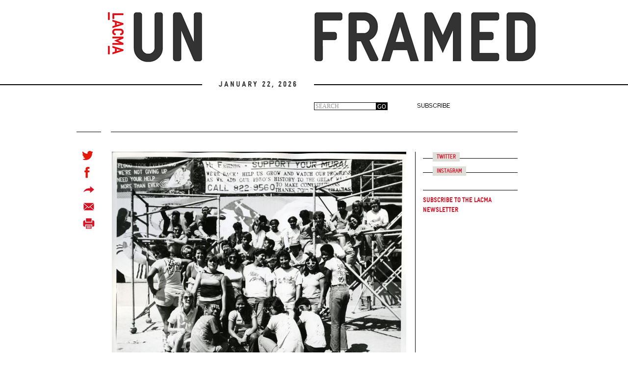

--- FILE ---
content_type: text/html; charset=utf-8
request_url: https://unframed.lacma.org/2024/03/03/week-lacma
body_size: 19520
content:
<!DOCTYPE html>
<html lang="en" dir="ltr" prefix="content: http://purl.org/rss/1.0/modules/content/ dc: http://purl.org/dc/terms/ foaf: http://xmlns.com/foaf/0.1/ rdfs: http://www.w3.org/2000/01/rdf-schema# sioc: http://rdfs.org/sioc/ns# sioct: http://rdfs.org/sioc/types# skos: http://www.w3.org/2004/02/skos/core# xsd: http://www.w3.org/2001/XMLSchema#">
<head>
  <link rel="profile" href="http://www.w3.org/1999/xhtml/vocab" />
  <meta name="viewport" content="width=device-width, initial-scale=1.0">
  <meta http-equiv="Content-Type" content="text/html; charset=utf-8" /><script type="text/javascript">(window.NREUM||(NREUM={})).init={ajax:{deny_list:["bam.nr-data.net"]},feature_flags:["soft_nav"]};(window.NREUM||(NREUM={})).loader_config={licenseKey:"NRJS-74670aeb5861db096ad",applicationID:"1560275906",browserID:"1589025811"};;/*! For license information please see nr-loader-rum-1.308.0.min.js.LICENSE.txt */
(()=>{var e,t,r={163:(e,t,r)=>{"use strict";r.d(t,{j:()=>E});var n=r(384),i=r(1741);var a=r(2555);r(860).K7.genericEvents;const s="experimental.resources",o="register",c=e=>{if(!e||"string"!=typeof e)return!1;try{document.createDocumentFragment().querySelector(e)}catch{return!1}return!0};var d=r(2614),u=r(944),l=r(8122);const f="[data-nr-mask]",g=e=>(0,l.a)(e,(()=>{const e={feature_flags:[],experimental:{allow_registered_children:!1,resources:!1},mask_selector:"*",block_selector:"[data-nr-block]",mask_input_options:{color:!1,date:!1,"datetime-local":!1,email:!1,month:!1,number:!1,range:!1,search:!1,tel:!1,text:!1,time:!1,url:!1,week:!1,textarea:!1,select:!1,password:!0}};return{ajax:{deny_list:void 0,block_internal:!0,enabled:!0,autoStart:!0},api:{get allow_registered_children(){return e.feature_flags.includes(o)||e.experimental.allow_registered_children},set allow_registered_children(t){e.experimental.allow_registered_children=t},duplicate_registered_data:!1},browser_consent_mode:{enabled:!1},distributed_tracing:{enabled:void 0,exclude_newrelic_header:void 0,cors_use_newrelic_header:void 0,cors_use_tracecontext_headers:void 0,allowed_origins:void 0},get feature_flags(){return e.feature_flags},set feature_flags(t){e.feature_flags=t},generic_events:{enabled:!0,autoStart:!0},harvest:{interval:30},jserrors:{enabled:!0,autoStart:!0},logging:{enabled:!0,autoStart:!0},metrics:{enabled:!0,autoStart:!0},obfuscate:void 0,page_action:{enabled:!0},page_view_event:{enabled:!0,autoStart:!0},page_view_timing:{enabled:!0,autoStart:!0},performance:{capture_marks:!1,capture_measures:!1,capture_detail:!0,resources:{get enabled(){return e.feature_flags.includes(s)||e.experimental.resources},set enabled(t){e.experimental.resources=t},asset_types:[],first_party_domains:[],ignore_newrelic:!0}},privacy:{cookies_enabled:!0},proxy:{assets:void 0,beacon:void 0},session:{expiresMs:d.wk,inactiveMs:d.BB},session_replay:{autoStart:!0,enabled:!1,preload:!1,sampling_rate:10,error_sampling_rate:100,collect_fonts:!1,inline_images:!1,fix_stylesheets:!0,mask_all_inputs:!0,get mask_text_selector(){return e.mask_selector},set mask_text_selector(t){c(t)?e.mask_selector="".concat(t,",").concat(f):""===t||null===t?e.mask_selector=f:(0,u.R)(5,t)},get block_class(){return"nr-block"},get ignore_class(){return"nr-ignore"},get mask_text_class(){return"nr-mask"},get block_selector(){return e.block_selector},set block_selector(t){c(t)?e.block_selector+=",".concat(t):""!==t&&(0,u.R)(6,t)},get mask_input_options(){return e.mask_input_options},set mask_input_options(t){t&&"object"==typeof t?e.mask_input_options={...t,password:!0}:(0,u.R)(7,t)}},session_trace:{enabled:!0,autoStart:!0},soft_navigations:{enabled:!0,autoStart:!0},spa:{enabled:!0,autoStart:!0},ssl:void 0,user_actions:{enabled:!0,elementAttributes:["id","className","tagName","type"]}}})());var p=r(6154),m=r(9324);let h=0;const v={buildEnv:m.F3,distMethod:m.Xs,version:m.xv,originTime:p.WN},b={consented:!1},y={appMetadata:{},get consented(){return this.session?.state?.consent||b.consented},set consented(e){b.consented=e},customTransaction:void 0,denyList:void 0,disabled:!1,harvester:void 0,isolatedBacklog:!1,isRecording:!1,loaderType:void 0,maxBytes:3e4,obfuscator:void 0,onerror:void 0,ptid:void 0,releaseIds:{},session:void 0,timeKeeper:void 0,registeredEntities:[],jsAttributesMetadata:{bytes:0},get harvestCount(){return++h}},_=e=>{const t=(0,l.a)(e,y),r=Object.keys(v).reduce((e,t)=>(e[t]={value:v[t],writable:!1,configurable:!0,enumerable:!0},e),{});return Object.defineProperties(t,r)};var w=r(5701);const x=e=>{const t=e.startsWith("http");e+="/",r.p=t?e:"https://"+e};var R=r(7836),k=r(3241);const A={accountID:void 0,trustKey:void 0,agentID:void 0,licenseKey:void 0,applicationID:void 0,xpid:void 0},S=e=>(0,l.a)(e,A),T=new Set;function E(e,t={},r,s){let{init:o,info:c,loader_config:d,runtime:u={},exposed:l=!0}=t;if(!c){const e=(0,n.pV)();o=e.init,c=e.info,d=e.loader_config}e.init=g(o||{}),e.loader_config=S(d||{}),c.jsAttributes??={},p.bv&&(c.jsAttributes.isWorker=!0),e.info=(0,a.D)(c);const f=e.init,m=[c.beacon,c.errorBeacon];T.has(e.agentIdentifier)||(f.proxy.assets&&(x(f.proxy.assets),m.push(f.proxy.assets)),f.proxy.beacon&&m.push(f.proxy.beacon),e.beacons=[...m],function(e){const t=(0,n.pV)();Object.getOwnPropertyNames(i.W.prototype).forEach(r=>{const n=i.W.prototype[r];if("function"!=typeof n||"constructor"===n)return;let a=t[r];e[r]&&!1!==e.exposed&&"micro-agent"!==e.runtime?.loaderType&&(t[r]=(...t)=>{const n=e[r](...t);return a?a(...t):n})})}(e),(0,n.US)("activatedFeatures",w.B)),u.denyList=[...f.ajax.deny_list||[],...f.ajax.block_internal?m:[]],u.ptid=e.agentIdentifier,u.loaderType=r,e.runtime=_(u),T.has(e.agentIdentifier)||(e.ee=R.ee.get(e.agentIdentifier),e.exposed=l,(0,k.W)({agentIdentifier:e.agentIdentifier,drained:!!w.B?.[e.agentIdentifier],type:"lifecycle",name:"initialize",feature:void 0,data:e.config})),T.add(e.agentIdentifier)}},384:(e,t,r)=>{"use strict";r.d(t,{NT:()=>s,US:()=>u,Zm:()=>o,bQ:()=>d,dV:()=>c,pV:()=>l});var n=r(6154),i=r(1863),a=r(1910);const s={beacon:"bam.nr-data.net",errorBeacon:"bam.nr-data.net"};function o(){return n.gm.NREUM||(n.gm.NREUM={}),void 0===n.gm.newrelic&&(n.gm.newrelic=n.gm.NREUM),n.gm.NREUM}function c(){let e=o();return e.o||(e.o={ST:n.gm.setTimeout,SI:n.gm.setImmediate||n.gm.setInterval,CT:n.gm.clearTimeout,XHR:n.gm.XMLHttpRequest,REQ:n.gm.Request,EV:n.gm.Event,PR:n.gm.Promise,MO:n.gm.MutationObserver,FETCH:n.gm.fetch,WS:n.gm.WebSocket},(0,a.i)(...Object.values(e.o))),e}function d(e,t){let r=o();r.initializedAgents??={},t.initializedAt={ms:(0,i.t)(),date:new Date},r.initializedAgents[e]=t}function u(e,t){o()[e]=t}function l(){return function(){let e=o();const t=e.info||{};e.info={beacon:s.beacon,errorBeacon:s.errorBeacon,...t}}(),function(){let e=o();const t=e.init||{};e.init={...t}}(),c(),function(){let e=o();const t=e.loader_config||{};e.loader_config={...t}}(),o()}},782:(e,t,r)=>{"use strict";r.d(t,{T:()=>n});const n=r(860).K7.pageViewTiming},860:(e,t,r)=>{"use strict";r.d(t,{$J:()=>u,K7:()=>c,P3:()=>d,XX:()=>i,Yy:()=>o,df:()=>a,qY:()=>n,v4:()=>s});const n="events",i="jserrors",a="browser/blobs",s="rum",o="browser/logs",c={ajax:"ajax",genericEvents:"generic_events",jserrors:i,logging:"logging",metrics:"metrics",pageAction:"page_action",pageViewEvent:"page_view_event",pageViewTiming:"page_view_timing",sessionReplay:"session_replay",sessionTrace:"session_trace",softNav:"soft_navigations",spa:"spa"},d={[c.pageViewEvent]:1,[c.pageViewTiming]:2,[c.metrics]:3,[c.jserrors]:4,[c.spa]:5,[c.ajax]:6,[c.sessionTrace]:7,[c.softNav]:8,[c.sessionReplay]:9,[c.logging]:10,[c.genericEvents]:11},u={[c.pageViewEvent]:s,[c.pageViewTiming]:n,[c.ajax]:n,[c.spa]:n,[c.softNav]:n,[c.metrics]:i,[c.jserrors]:i,[c.sessionTrace]:a,[c.sessionReplay]:a,[c.logging]:o,[c.genericEvents]:"ins"}},944:(e,t,r)=>{"use strict";r.d(t,{R:()=>i});var n=r(3241);function i(e,t){"function"==typeof console.debug&&(console.debug("New Relic Warning: https://github.com/newrelic/newrelic-browser-agent/blob/main/docs/warning-codes.md#".concat(e),t),(0,n.W)({agentIdentifier:null,drained:null,type:"data",name:"warn",feature:"warn",data:{code:e,secondary:t}}))}},1687:(e,t,r)=>{"use strict";r.d(t,{Ak:()=>d,Ze:()=>f,x3:()=>u});var n=r(3241),i=r(7836),a=r(3606),s=r(860),o=r(2646);const c={};function d(e,t){const r={staged:!1,priority:s.P3[t]||0};l(e),c[e].get(t)||c[e].set(t,r)}function u(e,t){e&&c[e]&&(c[e].get(t)&&c[e].delete(t),p(e,t,!1),c[e].size&&g(e))}function l(e){if(!e)throw new Error("agentIdentifier required");c[e]||(c[e]=new Map)}function f(e="",t="feature",r=!1){if(l(e),!e||!c[e].get(t)||r)return p(e,t);c[e].get(t).staged=!0,g(e)}function g(e){const t=Array.from(c[e]);t.every(([e,t])=>t.staged)&&(t.sort((e,t)=>e[1].priority-t[1].priority),t.forEach(([t])=>{c[e].delete(t),p(e,t)}))}function p(e,t,r=!0){const s=e?i.ee.get(e):i.ee,c=a.i.handlers;if(!s.aborted&&s.backlog&&c){if((0,n.W)({agentIdentifier:e,type:"lifecycle",name:"drain",feature:t}),r){const e=s.backlog[t],r=c[t];if(r){for(let t=0;e&&t<e.length;++t)m(e[t],r);Object.entries(r).forEach(([e,t])=>{Object.values(t||{}).forEach(t=>{t[0]?.on&&t[0]?.context()instanceof o.y&&t[0].on(e,t[1])})})}}s.isolatedBacklog||delete c[t],s.backlog[t]=null,s.emit("drain-"+t,[])}}function m(e,t){var r=e[1];Object.values(t[r]||{}).forEach(t=>{var r=e[0];if(t[0]===r){var n=t[1],i=e[3],a=e[2];n.apply(i,a)}})}},1738:(e,t,r)=>{"use strict";r.d(t,{U:()=>g,Y:()=>f});var n=r(3241),i=r(9908),a=r(1863),s=r(944),o=r(5701),c=r(3969),d=r(8362),u=r(860),l=r(4261);function f(e,t,r,a){const f=a||r;!f||f[e]&&f[e]!==d.d.prototype[e]||(f[e]=function(){(0,i.p)(c.xV,["API/"+e+"/called"],void 0,u.K7.metrics,r.ee),(0,n.W)({agentIdentifier:r.agentIdentifier,drained:!!o.B?.[r.agentIdentifier],type:"data",name:"api",feature:l.Pl+e,data:{}});try{return t.apply(this,arguments)}catch(e){(0,s.R)(23,e)}})}function g(e,t,r,n,s){const o=e.info;null===r?delete o.jsAttributes[t]:o.jsAttributes[t]=r,(s||null===r)&&(0,i.p)(l.Pl+n,[(0,a.t)(),t,r],void 0,"session",e.ee)}},1741:(e,t,r)=>{"use strict";r.d(t,{W:()=>a});var n=r(944),i=r(4261);class a{#e(e,...t){if(this[e]!==a.prototype[e])return this[e](...t);(0,n.R)(35,e)}addPageAction(e,t){return this.#e(i.hG,e,t)}register(e){return this.#e(i.eY,e)}recordCustomEvent(e,t){return this.#e(i.fF,e,t)}setPageViewName(e,t){return this.#e(i.Fw,e,t)}setCustomAttribute(e,t,r){return this.#e(i.cD,e,t,r)}noticeError(e,t){return this.#e(i.o5,e,t)}setUserId(e,t=!1){return this.#e(i.Dl,e,t)}setApplicationVersion(e){return this.#e(i.nb,e)}setErrorHandler(e){return this.#e(i.bt,e)}addRelease(e,t){return this.#e(i.k6,e,t)}log(e,t){return this.#e(i.$9,e,t)}start(){return this.#e(i.d3)}finished(e){return this.#e(i.BL,e)}recordReplay(){return this.#e(i.CH)}pauseReplay(){return this.#e(i.Tb)}addToTrace(e){return this.#e(i.U2,e)}setCurrentRouteName(e){return this.#e(i.PA,e)}interaction(e){return this.#e(i.dT,e)}wrapLogger(e,t,r){return this.#e(i.Wb,e,t,r)}measure(e,t){return this.#e(i.V1,e,t)}consent(e){return this.#e(i.Pv,e)}}},1863:(e,t,r)=>{"use strict";function n(){return Math.floor(performance.now())}r.d(t,{t:()=>n})},1910:(e,t,r)=>{"use strict";r.d(t,{i:()=>a});var n=r(944);const i=new Map;function a(...e){return e.every(e=>{if(i.has(e))return i.get(e);const t="function"==typeof e?e.toString():"",r=t.includes("[native code]"),a=t.includes("nrWrapper");return r||a||(0,n.R)(64,e?.name||t),i.set(e,r),r})}},2555:(e,t,r)=>{"use strict";r.d(t,{D:()=>o,f:()=>s});var n=r(384),i=r(8122);const a={beacon:n.NT.beacon,errorBeacon:n.NT.errorBeacon,licenseKey:void 0,applicationID:void 0,sa:void 0,queueTime:void 0,applicationTime:void 0,ttGuid:void 0,user:void 0,account:void 0,product:void 0,extra:void 0,jsAttributes:{},userAttributes:void 0,atts:void 0,transactionName:void 0,tNamePlain:void 0};function s(e){try{return!!e.licenseKey&&!!e.errorBeacon&&!!e.applicationID}catch(e){return!1}}const o=e=>(0,i.a)(e,a)},2614:(e,t,r)=>{"use strict";r.d(t,{BB:()=>s,H3:()=>n,g:()=>d,iL:()=>c,tS:()=>o,uh:()=>i,wk:()=>a});const n="NRBA",i="SESSION",a=144e5,s=18e5,o={STARTED:"session-started",PAUSE:"session-pause",RESET:"session-reset",RESUME:"session-resume",UPDATE:"session-update"},c={SAME_TAB:"same-tab",CROSS_TAB:"cross-tab"},d={OFF:0,FULL:1,ERROR:2}},2646:(e,t,r)=>{"use strict";r.d(t,{y:()=>n});class n{constructor(e){this.contextId=e}}},2843:(e,t,r)=>{"use strict";r.d(t,{G:()=>a,u:()=>i});var n=r(3878);function i(e,t=!1,r,i){(0,n.DD)("visibilitychange",function(){if(t)return void("hidden"===document.visibilityState&&e());e(document.visibilityState)},r,i)}function a(e,t,r){(0,n.sp)("pagehide",e,t,r)}},3241:(e,t,r)=>{"use strict";r.d(t,{W:()=>a});var n=r(6154);const i="newrelic";function a(e={}){try{n.gm.dispatchEvent(new CustomEvent(i,{detail:e}))}catch(e){}}},3606:(e,t,r)=>{"use strict";r.d(t,{i:()=>a});var n=r(9908);a.on=s;var i=a.handlers={};function a(e,t,r,a){s(a||n.d,i,e,t,r)}function s(e,t,r,i,a){a||(a="feature"),e||(e=n.d);var s=t[a]=t[a]||{};(s[r]=s[r]||[]).push([e,i])}},3878:(e,t,r)=>{"use strict";function n(e,t){return{capture:e,passive:!1,signal:t}}function i(e,t,r=!1,i){window.addEventListener(e,t,n(r,i))}function a(e,t,r=!1,i){document.addEventListener(e,t,n(r,i))}r.d(t,{DD:()=>a,jT:()=>n,sp:()=>i})},3969:(e,t,r)=>{"use strict";r.d(t,{TZ:()=>n,XG:()=>o,rs:()=>i,xV:()=>s,z_:()=>a});const n=r(860).K7.metrics,i="sm",a="cm",s="storeSupportabilityMetrics",o="storeEventMetrics"},4234:(e,t,r)=>{"use strict";r.d(t,{W:()=>a});var n=r(7836),i=r(1687);class a{constructor(e,t){this.agentIdentifier=e,this.ee=n.ee.get(e),this.featureName=t,this.blocked=!1}deregisterDrain(){(0,i.x3)(this.agentIdentifier,this.featureName)}}},4261:(e,t,r)=>{"use strict";r.d(t,{$9:()=>d,BL:()=>o,CH:()=>g,Dl:()=>_,Fw:()=>y,PA:()=>h,Pl:()=>n,Pv:()=>k,Tb:()=>l,U2:()=>a,V1:()=>R,Wb:()=>x,bt:()=>b,cD:()=>v,d3:()=>w,dT:()=>c,eY:()=>p,fF:()=>f,hG:()=>i,k6:()=>s,nb:()=>m,o5:()=>u});const n="api-",i="addPageAction",a="addToTrace",s="addRelease",o="finished",c="interaction",d="log",u="noticeError",l="pauseReplay",f="recordCustomEvent",g="recordReplay",p="register",m="setApplicationVersion",h="setCurrentRouteName",v="setCustomAttribute",b="setErrorHandler",y="setPageViewName",_="setUserId",w="start",x="wrapLogger",R="measure",k="consent"},5289:(e,t,r)=>{"use strict";r.d(t,{GG:()=>s,Qr:()=>c,sB:()=>o});var n=r(3878),i=r(6389);function a(){return"undefined"==typeof document||"complete"===document.readyState}function s(e,t){if(a())return e();const r=(0,i.J)(e),s=setInterval(()=>{a()&&(clearInterval(s),r())},500);(0,n.sp)("load",r,t)}function o(e){if(a())return e();(0,n.DD)("DOMContentLoaded",e)}function c(e){if(a())return e();(0,n.sp)("popstate",e)}},5607:(e,t,r)=>{"use strict";r.d(t,{W:()=>n});const n=(0,r(9566).bz)()},5701:(e,t,r)=>{"use strict";r.d(t,{B:()=>a,t:()=>s});var n=r(3241);const i=new Set,a={};function s(e,t){const r=t.agentIdentifier;a[r]??={},e&&"object"==typeof e&&(i.has(r)||(t.ee.emit("rumresp",[e]),a[r]=e,i.add(r),(0,n.W)({agentIdentifier:r,loaded:!0,drained:!0,type:"lifecycle",name:"load",feature:void 0,data:e})))}},6154:(e,t,r)=>{"use strict";r.d(t,{OF:()=>c,RI:()=>i,WN:()=>u,bv:()=>a,eN:()=>l,gm:()=>s,mw:()=>o,sb:()=>d});var n=r(1863);const i="undefined"!=typeof window&&!!window.document,a="undefined"!=typeof WorkerGlobalScope&&("undefined"!=typeof self&&self instanceof WorkerGlobalScope&&self.navigator instanceof WorkerNavigator||"undefined"!=typeof globalThis&&globalThis instanceof WorkerGlobalScope&&globalThis.navigator instanceof WorkerNavigator),s=i?window:"undefined"!=typeof WorkerGlobalScope&&("undefined"!=typeof self&&self instanceof WorkerGlobalScope&&self||"undefined"!=typeof globalThis&&globalThis instanceof WorkerGlobalScope&&globalThis),o=Boolean("hidden"===s?.document?.visibilityState),c=/iPad|iPhone|iPod/.test(s.navigator?.userAgent),d=c&&"undefined"==typeof SharedWorker,u=((()=>{const e=s.navigator?.userAgent?.match(/Firefox[/\s](\d+\.\d+)/);Array.isArray(e)&&e.length>=2&&e[1]})(),Date.now()-(0,n.t)()),l=()=>"undefined"!=typeof PerformanceNavigationTiming&&s?.performance?.getEntriesByType("navigation")?.[0]?.responseStart},6389:(e,t,r)=>{"use strict";function n(e,t=500,r={}){const n=r?.leading||!1;let i;return(...r)=>{n&&void 0===i&&(e.apply(this,r),i=setTimeout(()=>{i=clearTimeout(i)},t)),n||(clearTimeout(i),i=setTimeout(()=>{e.apply(this,r)},t))}}function i(e){let t=!1;return(...r)=>{t||(t=!0,e.apply(this,r))}}r.d(t,{J:()=>i,s:()=>n})},6630:(e,t,r)=>{"use strict";r.d(t,{T:()=>n});const n=r(860).K7.pageViewEvent},7699:(e,t,r)=>{"use strict";r.d(t,{It:()=>a,KC:()=>o,No:()=>i,qh:()=>s});var n=r(860);const i=16e3,a=1e6,s="SESSION_ERROR",o={[n.K7.logging]:!0,[n.K7.genericEvents]:!1,[n.K7.jserrors]:!1,[n.K7.ajax]:!1}},7836:(e,t,r)=>{"use strict";r.d(t,{P:()=>o,ee:()=>c});var n=r(384),i=r(8990),a=r(2646),s=r(5607);const o="nr@context:".concat(s.W),c=function e(t,r){var n={},s={},u={},l=!1;try{l=16===r.length&&d.initializedAgents?.[r]?.runtime.isolatedBacklog}catch(e){}var f={on:p,addEventListener:p,removeEventListener:function(e,t){var r=n[e];if(!r)return;for(var i=0;i<r.length;i++)r[i]===t&&r.splice(i,1)},emit:function(e,r,n,i,a){!1!==a&&(a=!0);if(c.aborted&&!i)return;t&&a&&t.emit(e,r,n);var o=g(n);m(e).forEach(e=>{e.apply(o,r)});var d=v()[s[e]];d&&d.push([f,e,r,o]);return o},get:h,listeners:m,context:g,buffer:function(e,t){const r=v();if(t=t||"feature",f.aborted)return;Object.entries(e||{}).forEach(([e,n])=>{s[n]=t,t in r||(r[t]=[])})},abort:function(){f._aborted=!0,Object.keys(f.backlog).forEach(e=>{delete f.backlog[e]})},isBuffering:function(e){return!!v()[s[e]]},debugId:r,backlog:l?{}:t&&"object"==typeof t.backlog?t.backlog:{},isolatedBacklog:l};return Object.defineProperty(f,"aborted",{get:()=>{let e=f._aborted||!1;return e||(t&&(e=t.aborted),e)}}),f;function g(e){return e&&e instanceof a.y?e:e?(0,i.I)(e,o,()=>new a.y(o)):new a.y(o)}function p(e,t){n[e]=m(e).concat(t)}function m(e){return n[e]||[]}function h(t){return u[t]=u[t]||e(f,t)}function v(){return f.backlog}}(void 0,"globalEE"),d=(0,n.Zm)();d.ee||(d.ee=c)},8122:(e,t,r)=>{"use strict";r.d(t,{a:()=>i});var n=r(944);function i(e,t){try{if(!e||"object"!=typeof e)return(0,n.R)(3);if(!t||"object"!=typeof t)return(0,n.R)(4);const r=Object.create(Object.getPrototypeOf(t),Object.getOwnPropertyDescriptors(t)),a=0===Object.keys(r).length?e:r;for(let s in a)if(void 0!==e[s])try{if(null===e[s]){r[s]=null;continue}Array.isArray(e[s])&&Array.isArray(t[s])?r[s]=Array.from(new Set([...e[s],...t[s]])):"object"==typeof e[s]&&"object"==typeof t[s]?r[s]=i(e[s],t[s]):r[s]=e[s]}catch(e){r[s]||(0,n.R)(1,e)}return r}catch(e){(0,n.R)(2,e)}}},8362:(e,t,r)=>{"use strict";r.d(t,{d:()=>a});var n=r(9566),i=r(1741);class a extends i.W{agentIdentifier=(0,n.LA)(16)}},8374:(e,t,r)=>{r.nc=(()=>{try{return document?.currentScript?.nonce}catch(e){}return""})()},8990:(e,t,r)=>{"use strict";r.d(t,{I:()=>i});var n=Object.prototype.hasOwnProperty;function i(e,t,r){if(n.call(e,t))return e[t];var i=r();if(Object.defineProperty&&Object.keys)try{return Object.defineProperty(e,t,{value:i,writable:!0,enumerable:!1}),i}catch(e){}return e[t]=i,i}},9324:(e,t,r)=>{"use strict";r.d(t,{F3:()=>i,Xs:()=>a,xv:()=>n});const n="1.308.0",i="PROD",a="CDN"},9566:(e,t,r)=>{"use strict";r.d(t,{LA:()=>o,bz:()=>s});var n=r(6154);const i="xxxxxxxx-xxxx-4xxx-yxxx-xxxxxxxxxxxx";function a(e,t){return e?15&e[t]:16*Math.random()|0}function s(){const e=n.gm?.crypto||n.gm?.msCrypto;let t,r=0;return e&&e.getRandomValues&&(t=e.getRandomValues(new Uint8Array(30))),i.split("").map(e=>"x"===e?a(t,r++).toString(16):"y"===e?(3&a()|8).toString(16):e).join("")}function o(e){const t=n.gm?.crypto||n.gm?.msCrypto;let r,i=0;t&&t.getRandomValues&&(r=t.getRandomValues(new Uint8Array(e)));const s=[];for(var o=0;o<e;o++)s.push(a(r,i++).toString(16));return s.join("")}},9908:(e,t,r)=>{"use strict";r.d(t,{d:()=>n,p:()=>i});var n=r(7836).ee.get("handle");function i(e,t,r,i,a){a?(a.buffer([e],i),a.emit(e,t,r)):(n.buffer([e],i),n.emit(e,t,r))}}},n={};function i(e){var t=n[e];if(void 0!==t)return t.exports;var a=n[e]={exports:{}};return r[e](a,a.exports,i),a.exports}i.m=r,i.d=(e,t)=>{for(var r in t)i.o(t,r)&&!i.o(e,r)&&Object.defineProperty(e,r,{enumerable:!0,get:t[r]})},i.f={},i.e=e=>Promise.all(Object.keys(i.f).reduce((t,r)=>(i.f[r](e,t),t),[])),i.u=e=>"nr-rum-1.308.0.min.js",i.o=(e,t)=>Object.prototype.hasOwnProperty.call(e,t),e={},t="NRBA-1.308.0.PROD:",i.l=(r,n,a,s)=>{if(e[r])e[r].push(n);else{var o,c;if(void 0!==a)for(var d=document.getElementsByTagName("script"),u=0;u<d.length;u++){var l=d[u];if(l.getAttribute("src")==r||l.getAttribute("data-webpack")==t+a){o=l;break}}if(!o){c=!0;var f={296:"sha512-+MIMDsOcckGXa1EdWHqFNv7P+JUkd5kQwCBr3KE6uCvnsBNUrdSt4a/3/L4j4TxtnaMNjHpza2/erNQbpacJQA=="};(o=document.createElement("script")).charset="utf-8",i.nc&&o.setAttribute("nonce",i.nc),o.setAttribute("data-webpack",t+a),o.src=r,0!==o.src.indexOf(window.location.origin+"/")&&(o.crossOrigin="anonymous"),f[s]&&(o.integrity=f[s])}e[r]=[n];var g=(t,n)=>{o.onerror=o.onload=null,clearTimeout(p);var i=e[r];if(delete e[r],o.parentNode&&o.parentNode.removeChild(o),i&&i.forEach(e=>e(n)),t)return t(n)},p=setTimeout(g.bind(null,void 0,{type:"timeout",target:o}),12e4);o.onerror=g.bind(null,o.onerror),o.onload=g.bind(null,o.onload),c&&document.head.appendChild(o)}},i.r=e=>{"undefined"!=typeof Symbol&&Symbol.toStringTag&&Object.defineProperty(e,Symbol.toStringTag,{value:"Module"}),Object.defineProperty(e,"__esModule",{value:!0})},i.p="https://js-agent.newrelic.com/",(()=>{var e={374:0,840:0};i.f.j=(t,r)=>{var n=i.o(e,t)?e[t]:void 0;if(0!==n)if(n)r.push(n[2]);else{var a=new Promise((r,i)=>n=e[t]=[r,i]);r.push(n[2]=a);var s=i.p+i.u(t),o=new Error;i.l(s,r=>{if(i.o(e,t)&&(0!==(n=e[t])&&(e[t]=void 0),n)){var a=r&&("load"===r.type?"missing":r.type),s=r&&r.target&&r.target.src;o.message="Loading chunk "+t+" failed: ("+a+": "+s+")",o.name="ChunkLoadError",o.type=a,o.request=s,n[1](o)}},"chunk-"+t,t)}};var t=(t,r)=>{var n,a,[s,o,c]=r,d=0;if(s.some(t=>0!==e[t])){for(n in o)i.o(o,n)&&(i.m[n]=o[n]);if(c)c(i)}for(t&&t(r);d<s.length;d++)a=s[d],i.o(e,a)&&e[a]&&e[a][0](),e[a]=0},r=self["webpackChunk:NRBA-1.308.0.PROD"]=self["webpackChunk:NRBA-1.308.0.PROD"]||[];r.forEach(t.bind(null,0)),r.push=t.bind(null,r.push.bind(r))})(),(()=>{"use strict";i(8374);var e=i(8362),t=i(860);const r=Object.values(t.K7);var n=i(163);var a=i(9908),s=i(1863),o=i(4261),c=i(1738);var d=i(1687),u=i(4234),l=i(5289),f=i(6154),g=i(944),p=i(384);const m=e=>f.RI&&!0===e?.privacy.cookies_enabled;function h(e){return!!(0,p.dV)().o.MO&&m(e)&&!0===e?.session_trace.enabled}var v=i(6389),b=i(7699);class y extends u.W{constructor(e,t){super(e.agentIdentifier,t),this.agentRef=e,this.abortHandler=void 0,this.featAggregate=void 0,this.loadedSuccessfully=void 0,this.onAggregateImported=new Promise(e=>{this.loadedSuccessfully=e}),this.deferred=Promise.resolve(),!1===e.init[this.featureName].autoStart?this.deferred=new Promise((t,r)=>{this.ee.on("manual-start-all",(0,v.J)(()=>{(0,d.Ak)(e.agentIdentifier,this.featureName),t()}))}):(0,d.Ak)(e.agentIdentifier,t)}importAggregator(e,t,r={}){if(this.featAggregate)return;const n=async()=>{let n;await this.deferred;try{if(m(e.init)){const{setupAgentSession:t}=await i.e(296).then(i.bind(i,3305));n=t(e)}}catch(e){(0,g.R)(20,e),this.ee.emit("internal-error",[e]),(0,a.p)(b.qh,[e],void 0,this.featureName,this.ee)}try{if(!this.#t(this.featureName,n,e.init))return(0,d.Ze)(this.agentIdentifier,this.featureName),void this.loadedSuccessfully(!1);const{Aggregate:i}=await t();this.featAggregate=new i(e,r),e.runtime.harvester.initializedAggregates.push(this.featAggregate),this.loadedSuccessfully(!0)}catch(e){(0,g.R)(34,e),this.abortHandler?.(),(0,d.Ze)(this.agentIdentifier,this.featureName,!0),this.loadedSuccessfully(!1),this.ee&&this.ee.abort()}};f.RI?(0,l.GG)(()=>n(),!0):n()}#t(e,r,n){if(this.blocked)return!1;switch(e){case t.K7.sessionReplay:return h(n)&&!!r;case t.K7.sessionTrace:return!!r;default:return!0}}}var _=i(6630),w=i(2614),x=i(3241);class R extends y{static featureName=_.T;constructor(e){var t;super(e,_.T),this.setupInspectionEvents(e.agentIdentifier),t=e,(0,c.Y)(o.Fw,function(e,r){"string"==typeof e&&("/"!==e.charAt(0)&&(e="/"+e),t.runtime.customTransaction=(r||"http://custom.transaction")+e,(0,a.p)(o.Pl+o.Fw,[(0,s.t)()],void 0,void 0,t.ee))},t),this.importAggregator(e,()=>i.e(296).then(i.bind(i,3943)))}setupInspectionEvents(e){const t=(t,r)=>{t&&(0,x.W)({agentIdentifier:e,timeStamp:t.timeStamp,loaded:"complete"===t.target.readyState,type:"window",name:r,data:t.target.location+""})};(0,l.sB)(e=>{t(e,"DOMContentLoaded")}),(0,l.GG)(e=>{t(e,"load")}),(0,l.Qr)(e=>{t(e,"navigate")}),this.ee.on(w.tS.UPDATE,(t,r)=>{(0,x.W)({agentIdentifier:e,type:"lifecycle",name:"session",data:r})})}}class k extends e.d{constructor(e){var t;(super(),f.gm)?(this.features={},(0,p.bQ)(this.agentIdentifier,this),this.desiredFeatures=new Set(e.features||[]),this.desiredFeatures.add(R),(0,n.j)(this,e,e.loaderType||"agent"),t=this,(0,c.Y)(o.cD,function(e,r,n=!1){if("string"==typeof e){if(["string","number","boolean"].includes(typeof r)||null===r)return(0,c.U)(t,e,r,o.cD,n);(0,g.R)(40,typeof r)}else(0,g.R)(39,typeof e)},t),function(e){(0,c.Y)(o.Dl,function(t,r=!1){if("string"!=typeof t&&null!==t)return void(0,g.R)(41,typeof t);const n=e.info.jsAttributes["enduser.id"];r&&null!=n&&n!==t?(0,a.p)(o.Pl+"setUserIdAndResetSession",[t],void 0,"session",e.ee):(0,c.U)(e,"enduser.id",t,o.Dl,!0)},e)}(this),function(e){(0,c.Y)(o.nb,function(t){if("string"==typeof t||null===t)return(0,c.U)(e,"application.version",t,o.nb,!1);(0,g.R)(42,typeof t)},e)}(this),function(e){(0,c.Y)(o.d3,function(){e.ee.emit("manual-start-all")},e)}(this),function(e){(0,c.Y)(o.Pv,function(t=!0){if("boolean"==typeof t){if((0,a.p)(o.Pl+o.Pv,[t],void 0,"session",e.ee),e.runtime.consented=t,t){const t=e.features.page_view_event;t.onAggregateImported.then(e=>{const r=t.featAggregate;e&&!r.sentRum&&r.sendRum()})}}else(0,g.R)(65,typeof t)},e)}(this),this.run()):(0,g.R)(21)}get config(){return{info:this.info,init:this.init,loader_config:this.loader_config,runtime:this.runtime}}get api(){return this}run(){try{const e=function(e){const t={};return r.forEach(r=>{t[r]=!!e[r]?.enabled}),t}(this.init),n=[...this.desiredFeatures];n.sort((e,r)=>t.P3[e.featureName]-t.P3[r.featureName]),n.forEach(r=>{if(!e[r.featureName]&&r.featureName!==t.K7.pageViewEvent)return;if(r.featureName===t.K7.spa)return void(0,g.R)(67);const n=function(e){switch(e){case t.K7.ajax:return[t.K7.jserrors];case t.K7.sessionTrace:return[t.K7.ajax,t.K7.pageViewEvent];case t.K7.sessionReplay:return[t.K7.sessionTrace];case t.K7.pageViewTiming:return[t.K7.pageViewEvent];default:return[]}}(r.featureName).filter(e=>!(e in this.features));n.length>0&&(0,g.R)(36,{targetFeature:r.featureName,missingDependencies:n}),this.features[r.featureName]=new r(this)})}catch(e){(0,g.R)(22,e);for(const e in this.features)this.features[e].abortHandler?.();const t=(0,p.Zm)();delete t.initializedAgents[this.agentIdentifier]?.features,delete this.sharedAggregator;return t.ee.get(this.agentIdentifier).abort(),!1}}}var A=i(2843),S=i(782);class T extends y{static featureName=S.T;constructor(e){super(e,S.T),f.RI&&((0,A.u)(()=>(0,a.p)("docHidden",[(0,s.t)()],void 0,S.T,this.ee),!0),(0,A.G)(()=>(0,a.p)("winPagehide",[(0,s.t)()],void 0,S.T,this.ee)),this.importAggregator(e,()=>i.e(296).then(i.bind(i,2117))))}}var E=i(3969);class I extends y{static featureName=E.TZ;constructor(e){super(e,E.TZ),f.RI&&document.addEventListener("securitypolicyviolation",e=>{(0,a.p)(E.xV,["Generic/CSPViolation/Detected"],void 0,this.featureName,this.ee)}),this.importAggregator(e,()=>i.e(296).then(i.bind(i,9623)))}}new k({features:[R,T,I],loaderType:"lite"})})()})();</script>
<link rel="shortcut icon" href="https://unframed.lacma.org/sites/default/files/lacma_favicon.ico" type="image/vnd.microsoft.icon" />
<meta name="description" content="Step into the living canvas that is Painting in the River of Angels: Judy Baca and The Great Wall, as Baca and the Social and Public Art Resource Center (SPARC) bring The Great Wall of Los Angeles to life in the 21st century." />
<meta name="generator" content="Drupal 7 (https://www.drupal.org)" />
<link rel="canonical" href="https://unframed.lacma.org/2024/03/03/week-lacma" />
<link rel="shortlink" href="https://unframed.lacma.org/node/3625" />
<meta property="og:site_name" content="Unframed" />
<meta property="og:url" content="https://unframed.lacma.org/2024/03/03/week-lacma" />
<meta property="og:type" content="article" />
<meta property="og:title" content="This Week at LACMA" />
<meta property="og:description" content="Step into the living canvas that is Painting in the River of Angels: Judy Baca and The Great Wall, as Baca and the Social and Public Art Resource Center (SPARC) bring The Great Wall of Los Angeles to life in the 21st century." />
<meta property="og:updated_time" content="2024-03-03T17:19:51-08:00" />
<meta property="og:image" content="https://unframed.lacma.org/sites/default/files/field/image/rsex9251-29.jpeg" />
<meta property="article:published_time" content="2024-03-03T15:27:23-08:00" />
<meta property="article:modified_time" content="2024-03-03T17:19:51-08:00" />
  <title>This Week at LACMA | Unframed</title>
  <link type="text/css" rel="stylesheet" href="https://unframed.lacma.org/sites/default/files/css/css_lQaZfjVpwP_oGNqdtWCSpJT1EMqXdMiU84ekLLxQnc4.css" media="all" />
<link type="text/css" rel="stylesheet" href="https://unframed.lacma.org/sites/default/files/css/css_A5_1J5pXY9EOJrbADMluZReDzg84pkSc-5VIQJUFcLs.css" media="all" />
<link type="text/css" rel="stylesheet" href="https://unframed.lacma.org/sites/default/files/css/css_jrqdtNeDE6bm1xAhUoGvZP_T8IUq3X3jTx8KZqOCAzo.css" media="all" />
<link type="text/css" rel="stylesheet" href="//cdn.jsdelivr.net/bootstrap/3.0.2/css/bootstrap.min.css" media="all" />
<link type="text/css" rel="stylesheet" href="https://unframed.lacma.org/sites/default/files/css/css_zjnvHbe0oq4CW_w9c6UHEl6hH9TMJU-OGdfRY2G2lFM.css" media="all" />
  <!-- HTML5 element support for IE6-8 -->
  <!--[if lt IE 9]>
    <script src="https://cdn.jsdelivr.net/html5shiv/3.7.3/html5shiv-printshiv.min.js"></script>
  <![endif]-->
  <script src="https://unframed.lacma.org/sites/default/files/js/js_cwfYRwbGZvZzhj8UFewVj_RL8mFZw0RXt4g_bwekjeE.js"></script>
<script src="https://unframed.lacma.org/sites/default/files/js/js_onbE0n0cQY6KTDQtHO_E27UBymFC-RuqypZZ6Zxez-o.js"></script>
<script src="//cdn.jsdelivr.net/bootstrap/3.0.2/js/bootstrap.min.js"></script>
<script src="https://unframed.lacma.org/sites/default/files/js/js_LYnsNokJ3hCwYVzOkOBap0cPdxFI3f_jpkPxZtvMMyw.js"></script>
<script src="https://unframed.lacma.org/sites/default/files/js/js_RNyeSycsUcIoBWe3UyZ38B9LQ09qEKYsLkZcyy0lQtY.js"></script>
<script>(function(i,s,o,g,r,a,m){i["GoogleAnalyticsObject"]=r;i[r]=i[r]||function(){(i[r].q=i[r].q||[]).push(arguments)},i[r].l=1*new Date();a=s.createElement(o),m=s.getElementsByTagName(o)[0];a.async=1;a.src=g;m.parentNode.insertBefore(a,m)})(window,document,"script","//www.google-analytics.com/analytics.js","ga");ga("create", "UA-55579718-1", {"cookieDomain":"auto"});ga("set", "anonymizeIp", true);ga("send", "pageview");</script>
<script src="https://unframed.lacma.org/sites/default/files/js/js_KiEk9qO1PXhBb_sxBmNQSZmOwallCtROzFHxxowVVGg.js"></script>
<script>jQuery.extend(Drupal.settings, {"basePath":"\/","pathPrefix":"","setHasJsCookie":0,"ajaxPageState":{"theme":"lacma_blog","theme_token":"YWU1_GFl7mS0eQWiQuAhhPFyqZa7jKNf5gXMEQFhHVo","js":{"sites\/all\/themes\/contrib\/bootstrap\/js\/bootstrap.js":1,"sites\/all\/modules\/contrib\/jquery_update\/replace\/jquery\/1.7\/jquery.min.js":1,"misc\/jquery-extend-3.4.0.js":1,"misc\/jquery-html-prefilter-3.5.0-backport.js":1,"misc\/jquery.once.js":1,"misc\/drupal.js":1,"sites\/all\/modules\/contrib\/equalheights\/jquery.equalheights.js":1,"misc\/form-single-submit.js":1,"\/\/cdn.jsdelivr.net\/bootstrap\/3.0.2\/js\/bootstrap.min.js":1,"sites\/all\/modules\/contrib\/equalheights\/equalheights.js":1,"sites\/all\/libraries\/colorbox\/jquery.colorbox-min.js":1,"sites\/all\/modules\/contrib\/colorbox\/js\/colorbox.js":1,"sites\/all\/modules\/contrib\/colorbox\/styles\/default\/colorbox_style.js":1,"sites\/all\/libraries\/imagesloaded\/jquery.imagesloaded.min.js":1,"sites\/all\/modules\/contrib\/google_analytics\/googleanalytics.js":1,"0":1,"sites\/all\/themes\/custom\/lacma_blog\/js\/instafeed.min.js":1,"sites\/all\/themes\/custom\/lacma_blog\/js\/helper.js":1},"css":{"modules\/system\/system.base.css":1,"modules\/field\/theme\/field.css":1,"modules\/node\/node.css":1,"sites\/all\/modules\/contrib\/workflow\/workflow_admin_ui\/workflow_admin_ui.css":1,"sites\/all\/modules\/contrib\/views\/css\/views.css":1,"sites\/all\/modules\/contrib\/colorbox\/styles\/default\/colorbox_style.css":1,"sites\/all\/modules\/contrib\/ctools\/css\/ctools.css":1,"\/\/cdn.jsdelivr.net\/bootstrap\/3.0.2\/css\/bootstrap.min.css":1,"sites\/all\/themes\/contrib\/bootstrap\/css\/3.0.2\/overrides.min.css":1,"sites\/all\/themes\/custom\/lacma_blog\/css\/overrides.css":1,"sites\/all\/themes\/custom\/lacma_blog\/css\/content.css":1,"sites\/all\/themes\/custom\/lacma_blog\/css\/header.css":1,"sites\/all\/themes\/custom\/lacma_blog\/css\/footer.css":1,"sites\/all\/themes\/custom\/lacma_blog\/css\/print.css":1}},"colorbox":{"opacity":"0.85","current":"{current} of {total}","previous":"\u00ab Prev","next":"Next \u00bb","close":"Close","maxWidth":"98%","maxHeight":"98%","fixed":true,"mobiledetect":true,"mobiledevicewidth":"480px","file_public_path":"\/sites\/default\/files","specificPagesDefaultValue":"admin*\nimagebrowser*\nimg_assist*\nimce*\nnode\/add\/*\nnode\/*\/edit\nprint\/*\nprintpdf\/*\nsystem\/ajax\nsystem\/ajax\/*"},"equalHeightsModule":{"classes":[{"selector":".equal-heights","mediaquery":"","minheight":"","maxheight":"","overflow":"visible"}],"imagesloaded_ie8":1},"googleanalytics":{"trackColorbox":1},"urlIsAjaxTrusted":{"\/2024\/03\/03\/week-lacma":true},"bootstrap":{"anchorsFix":1,"anchorsSmoothScrolling":1,"formHasError":1,"popoverEnabled":1,"popoverOptions":{"animation":1,"html":0,"placement":"right","selector":"","trigger":"click","triggerAutoclose":1,"title":"","content":"","delay":0,"container":"body"},"tooltipEnabled":1,"tooltipOptions":{"animation":1,"html":0,"placement":"auto left","selector":"","trigger":"hover focus","delay":0,"container":"body"}}});</script>
</head>
<body class="html not-front not-logged-in one-sidebar sidebar-second page-node page-node- page-node-3625 node-type-article">
  <div id="skip-link">
    <a href="#main-content" class="element-invisible element-focusable">Skip to main content</a>
  </div>
    

<header id="banner" role="banner" class="">
  <div class="container">
    <a class="lacma-link" href="http://www.lacma.org" title="Los Angeles County Museum of Art"><img src="/sites/all/themes/custom/lacma_blog/images/side-logo.png" alt="Los Angeles County Museum of Art"></a>


    <div class="row">

      <div class="col-xs-3 col col-1">
        <div class="logo-un-container"><a href="/"><img alt="Unframed" src="/sites/all/themes/custom/lacma_blog/images/logo-un.png"></a></div>
        <div id="date-label">January 22, 2026</div>
      </div>

      <div class="col-xs-3 col col-2">
      </div>

      <div class="col-xs-6 col col-3">
        <a href="/"><img alt="Unframed" src="/sites/all/themes/custom/lacma_blog/images/logo-framed.png"></a>
        <div class="logo-subtitle">&nbsp;</div>
      </div>

    </div>

    <div id="black-line"></div>
  </div>
</header>

<div class="container" id="navbar">
  <div class="narrow">

    <div class="row">
      <div class="col-xs-6">
      </div>

      <div class="col-xs-6">
        <form class="form-search content-search" action="/2024/03/03/week-lacma" method="post" id="search-block-form" accept-charset="UTF-8"><div><div>
      <h2 class="element-invisible">Search form</h2>
    <div class="input-group"><input title="Enter the terms you wish to search for." placeholder="Search" class="form-control form-text" type="text" id="edit-search-block-form--2" name="search_block_form" value="" size="15" maxlength="128" /><span class="input-group-btn"><button type="submit" class="btn btn-default">GO</button></span></div><div class="form-actions form-wrapper form-group" id="edit-actions"><button class="element-invisible btn btn-primary form-submit" type="submit" id="edit-submit" name="op" value="Search">Search</button>
</div><input type="hidden" name="form_build_id" value="form-E2Fn-SrwTF58WWD0qXNcgXR8F7kiz1HuqeAswfMJ8rY" />
<input type="hidden" name="form_id" value="search_block_form" />
</div>
</div></form>        <div class="subscribe">
          <a href="https://pages.wordfly.com/lacma/pages/Subscribe/" target="_blank"><span>Subscribe</span></a>        </div>
      </div>

    </div> <!-- .row -->

  </div> <!-- .narrow -->
</div>


<div class="main-container container">

  <!-- Share box -->
  <div class="share-box">

<!--     <div class="icons">
      <a target="_blank" href="https://twitter.com/intent/tweet?text=This+Week+at+LACMA+%40LACMA&url=https%3A%2F%2Funframed.lacma.org%2F2024%2F03%2F03%2Fweek-lacma"><img alt="Twitter" src="/sites/all/themes/custom/lacma_blog/images/twitter-icon.png"></a> &nbsp;
      <a target="_blank" href="http://www.facebook.com/sharer/sharer.php?u=https%3A%2F%2Funframed.lacma.org%2F2024%2F03%2F03%2Fweek-lacma"><img alt="Facebook" src="/sites/all/themes/custom/lacma_blog/images/facebook-icon.png"></a>  &nbsp;
      <a target="_blank" href="https://plus.google.com/share?url=https%3A%2F%2Funframed.lacma.org%2F2024%2F03%2F03%2Fweek-lacma"><img alt="Google+" src="/sites/all/themes/custom/lacma_blog/images/google-icon.png"></a><br>
    </div> -->

    <div class="links">
      <a target="_blank" href="https://twitter.com/intent/tweet?text=This+Week+at+LACMA+%40LACMA&url=https%3A%2F%2Funframed.lacma.org%2F2024%2F03%2F03%2Fweek-lacma"><img alt="Twitter" src="/sites/all/themes/custom/lacma_blog/images/twitter-icon.png"></a> &nbsp;
      <a target="_blank" href="http://www.facebook.com/sharer/sharer.php?u=https%3A%2F%2Funframed.lacma.org%2F2024%2F03%2F03%2Fweek-lacma"><img alt="Facebook" src="/sites/all/themes/custom/lacma_blog/images/facebook-icon.png"></a>  &nbsp;
      <a href="" title="Share" class="share-link"><img alt="Share" src="/sites/all/themes/custom/lacma_blog/images/share-icon.png"></a>
      <a href="mailto:?subject=This Week at LACMA&amp;body=I just read this on LACMA's Unframed and thought you'd find it interesting: https://unframed.lacma.org/2024/03/03/week-lacma" title="Email"><img alt="Email" src="/sites/all/themes/custom/lacma_blog/images/mail-icon.png"></a> <br>
      <a href="javascript:window.print();" title="Print"><img alt="Print" src="/sites/all/themes/custom/lacma_blog/images/print-icon.png"></a> <br> 
      <div class="share-popup">
        <!-- <span class="popup-arrow"></span> -->

        <a target="_blank" href="https://plus.google.com/share?url=https%3A%2F%2Funframed.lacma.org%2F2024%2F03%2F03%2Fweek-lacma"><img alt="Google+" src="/sites/all/themes/custom/lacma_blog/images/google-icon.png"></a>  &nbsp;
        <a target="_blank" href="http://www.tumblr.com/share/link?url=https%3A%2F%2Funframed.lacma.org%2F2024%2F03%2F03%2Fweek-lacma&name=This+Week+at+LACMA"><img alt="Tumblr" src="/sites/all/themes/custom/lacma_blog/images/tumblr-icon.png"></a>  &nbsp;
        <a target="_blank" href="http://www.linkedin.com/shareArticle?mini=true&url=https%3A%2F%2Funframed.lacma.org%2F2024%2F03%2F03%2Fweek-lacma&title=This+Week+at+LACMA"><img alt="Linkedin" src="/sites/all/themes/custom/lacma_blog/images/linkedin-icon.png"></a> &nbsp;
        <a target="_blank" href="http://pinterest.com/pin/create/button/?url=https%3A%2F%2Funframed.lacma.org%2F2024%2F03%2F03%2Fweek-lacma&media=https%3A%2F%2Funframed.lacma.org%2Fsites%2Fdefault%2Ffiles%2Ffield%2Fimage%2Frsex9251-29.jpeg&description=This+Week+at+LACMA"><img alt="Pinterest" src="/sites/all/themes/custom/lacma_blog/images/pinterest-icon.png"></a> &nbsp;

        <input class="page-url" value="https://unframed.lacma.org/2024/03/03/week-lacma">

      </div>
    </div>

  </div>
  <!-- /Share box -->


  <div class="narrow">

    <div class="row content-row">

                    
      
      
      <!-- <section class="col-sm-9"> -->
      <section class="col-sm-9 equal-heights">

        
                <a id="main-content"></a>

                  <!-- <h1 class="page-header">This Week at LACMA</h1> -->
        

        
        
        <!-- Main content -->

          <div class="region region-content">
    <section id="block-system-main" class="block block-system clearfix">

      
  <div id="node-3625" class="node node-article clearfix" about="/2024/03/03/week-lacma" typeof="sioc:Item foaf:Document">

  <div class="field field-name-field-image field-type-image field-label-hidden"><div class="field-items"><div class="field-item even" rel="og:image rdfs:seeAlso" resource="https://unframed.lacma.org/sites/default/files/styles/article_full/public/field/image/rsex9251-29.jpeg?itok=WTEBTV7S"><img typeof="foaf:Image" class="img-responsive" src="https://unframed.lacma.org/sites/default/files/styles/article_full/public/field/image/rsex9251-29.jpeg?itok=WTEBTV7S" width="600" height="479" alt="" /></div></div></div>  <div class="field field-name-field-image-subtitle field-type-text-long field-label-hidden"><div class="field-items"><div class="field-item even"><p>Support your mural group shot, © SPARC 1983, courtesy of Judith F. Baca and the SPARC archives, photo: Gia Roland, 1983</p>
</div></div></div>
  <div class="node-title-container sm-long">
          <h2 class="title">This Week at LACMA</h2>
    <span property="dc:title" content="This Week at LACMA" class="rdf-meta element-hidden"></span><span property="sioc:num_replies" content="0" datatype="xsd:integer" class="rdf-meta element-hidden"></span>  </div>

  <div class="meta-wrapper">
    <div class="meta-border"></div>
    <div class="meta">
      <div class="formatted-date">March 3, 2024</div>
      <div class="author"><div><a href="/blog-search?keys=Editors">Editors</a></div></div>          </div>
  </div>

  <div class="content">
    <div class="field field-name-body field-type-text-with-summary field-label-hidden"><div class="field-items"><div class="field-item even" property="content:encoded"><div id="text-block-1604522476177">
<p>Step into the living canvas that is <em><a href="https://e.wordfly.com/click?sid=MTYyMF8yMDU1MF84ODUwNjZfNzE1Ng&amp;l=d8b5eb8a-acd5-ee11-a836-0050569d715d&amp;utm_source=wordfly&amp;utm_medium=email&amp;utm_campaign=MKT%7CWeeklyUpdate%7CMar4%E2%80%9310&amp;utm_content=version_A&amp;sourceNumber=" target="_blank">Painting in the River of Angels: Judy Baca and The Great Wall</a></em>, as Baca and the Social and Public Art Resource Center (SPARC) bring <em>The Great Wall of Los Angeles</em> to life in the 21st century. Visit LACMA on select days to watch these artists seamlessly merge the past with the present and reveal stories through vibrant murals.</p>
</div>
<div id="button-block-1605053325714">
<div id="text-block-1604522476177">
<p><span style="text-decoration: underline;"><strong>Now On View</strong></span></p>
</div>
<p><a href="https://e.wordfly.com/click?sid=MTYyMF8yMDI3NV84ODUwNjZfNzE0OQ&amp;l=5839f6a9-29cc-ee11-a836-0050569d715d&amp;utm_source=wordfly&amp;utm_medium=email&amp;utm_campaign=DEV%7CWeeklyUpdate%7CFeb19%E2%80%9325&amp;utm_content=version_A&amp;sourceNumber=" target="_blank">Korean Treasures from the Chester and Cameron Chang Collection </a></p>
<p><a href="https://e.wordfly.com/click?sid=MTYyMF8xOTA1M184ODUwNjZfNzE4NQ&amp;l=11a0b358-ae9a-ee11-a836-0050569d715d&amp;utm_source=wordfly&amp;utm_medium=email&amp;utm_campaign=DEV%7CWeeklyUpdate%7CDec18%E2%80%9324&amp;utm_content=version_A&amp;sourceNumber=" target="_blank">Dining with the Sultan: The Fine Art of Feasting</a></p>
<p><a href="https://e.wordfly.com/click?sid=MTYyMF8xODc5Ml84ODUwNjZfNzI4Mw&amp;l=07750593-858d-ee11-a836-0050569d715d&amp;utm_source=wordfly&amp;utm_medium=email&amp;utm_campaign=MKT%7CWeeklyUpdate%7CDec4%E2%80%9310&amp;utm_content=version_A&amp;sourceNumber=" hreflang="en" target="_blank">Imagined Fronts: The Great War and Global Media</a> </p>
<p><a href="https://e.wordfly.com/click?sid=MTYyMF8xODE4MV84ODUwNjZfNzI5MQ&amp;l=bcf6fb4b-797a-ee11-a832-0050569d9d1d&amp;utm_source=wordfly&amp;utm_medium=email&amp;utm_campaign=DEV%7CWeeklyUpdate%7CNov6%E2%80%9312&amp;utm_content=version_A&amp;sourceNumber=" target="_blank">Vincent Valdez and Ry Cooder: El Chavez Ravine</a></p>
<p><a href="https://www.lacma.org/art/exhibition/painting-river-angels-judy-baca-and-great-wall-0" target="_blank">Painting in the River of Angels: Judy Baca and The Great Wall</a></p>
<p><a href="https://www.lacma.org/art/exhibition/matthew-barney-repressia-decline" target="_blank"></a><a href="https://www.lacma.org/art/exhibition/modern-art">Modern Art</a></p>
<p><a href="https://www.lacma.org/art/exhibition/modern-art"></a><a href="https://www.lacma.org/art/exhibition/artist-selects-silke-otto-knapp-living-we-are-doing-always-among-others" target="_blank">Artist Selects: Silke Otto-Knapp, The Living We Are Doing, Always Among Others</a></p>
<p><a href="https://www.lacma.org/art/exhibition/yassi-mazandi">Yassi Mazandi: Language of the Birds</a></p>
<p><a href="https://www.lacma.org/art/exhibition/yassi-mazandi"></a><a href="https://www.lacma.org/monumental-perspectives-collection-iii" target="_blank">LACMA × Snapchat: Monumental Perspectives (Collection III)</a></p>
<p><a href="https://www.lacma.org/monumental-perspectives-collection-iii" target="_blank"></a><a href="https://www.lacma.org/art/exhibition/ai-weiwei-circle-animalszodiac-heads">Ai Weiwei: Circle of Animals/Zodiac Heads</a></p>
<p><a href="https://www.lacma.org/art/exhibition/ai-weiwei-circle-animalszodiac-heads"></a><a href="https://www.lacma.org/art/exhibition/mark-bradford-150-portrait-tone">Mark Bradford: 150 Portrait Tone</a></p>
<p><a href="https://www.lacma.org/art/exhibition/mark-bradford-150-portrait-tone"></a><a href="https://www.lacma.org/art/exhibition/miracle-mile">Robert Irwin: Miracle Mile</a></p>
<p><a href="https://www.lacma.org/art/exhibition/miracle-mile"></a><a href="https://www.lacma.org/art/exhibition/barbara-kruger-untitled-shafted">Barbara Kruger: Untitled (Shafted)</a></p>
<p><a href="https://www.lacma.org/art/exhibition/barbara-kruger-untitled-shafted"></a><a href="https://www.lacma.org/art/exhibition/richard-serra-band">Richard Serra: Band</a></p>
<p><a href="https://www.lacma.org/art/exhibition/richard-serra-band"></a><a href="https://www.lacma.org/art/exhibition/metropolis-ii">Chris Burden: Metropolis II</a></p>
<p><span style="text-decoration: underline;"><strong>Museum Hours</strong></span></p>
<p>Monday and Tuesday: 11 am–6 pm</p>
<p>Wednesday: Closed</p>
<p>Thursday: 11 am–6 pm</p>
<p>Friday: 11 am–8 pm</p>
<p>Saturday and Sunday: 10 am–7 pm</p>
<p><span style="text-decoration: underline;"><strong>Events</strong></span></p>
<p><a href="https://www.lacma.org/event/ocean-learning-has-no-shore" target="_blank">The Ocean of Learning Has No Shore: The Chang Family Legacy of Korean Art</a><br />Mon, Mar 4 | 7 pm | BCAM</p>
<p><a href="https://www.lacma.org/event/communities-create-la-whimsical-puppets-2" target="_blank">Communities Create LA! Whimsical Puppets</a><br />Wed, Mar 6 | 3:30 pm | Lennox Library</p>
<p><a href="https://www.lacma.org/event/new-women-auteurs-contemporary-world-cinema-rapture" target="_blank">New Women Auteurs of Contemporary World Cinema: <em>The Rapture</em> (<em>Le Ravissement</em>) and Post-Screening Conversation with Writer/Director Iris Kaltenbäck</a><br />Wed, Mar 6 | 7 pm | Vidiots</p>
<p><a href="https://www.lacma.org/event/creative-aging-professional-development" target="_blank">Creative Aging: Professional Development for Teaching Artists</a><br />Sat, Mar 9 | 9:30 am–1 pm | Charles White Elementary School</p>
<p><a href="https://www.lacma.org/event/boone-childrens-gallery-79" target="_blank">Boone Children's Gallery</a><a href="https://www.lacma.org/event/boone-childrens-gallery-76" target="_blank"><br /></a>Sat, Mar 9 | 11 am–5 pm | LACMA</p>
<p><a href="https://www.lacma.org/event/andell-family-sundays-fancy-feast-person-0" target="_blank">Andell Family Sundays—Fancy Feast (In Person)</a><a href="https://www.lacma.org/event/andell-family-sundays-fancy-feast-person" target="_blank"><br /></a>Sun, Mar 10 | 12:30–3:30 pm | LACMA</p>
<p><a href="https://www.lacma.org/event/fiber-makers-circle-37" target="_blank">Fiber Maker's Circle</a><br />Sun, Mar 10 | 12:30–3:30 pm | LACMA</p>
<p><span style="text-decoration: underline;"><strong>Classes &amp; Camps</strong></span></p>
<p><a href="https://www.lacma.org/event/adult-art-class-make-your-mark" target="_blank">Adult Art Class: Make Your Mark</a><br />Fri, Mar 8 | 6–8 pm | LACMA</p>
<p><a href="https://www.lacma.org/event/adult-art-class-poetry-galleries-life-smoke" target="_blank">Adult Art Class—Poetry in the Galleries: Life is Smoke</a><br />Sat, Mar 9 | 10 am–12 pm | LACMA</p>
<p><em>Consider making a gift to <a href="https://donate2.app/lacma/lacmafund?source_no=125449" target="_blank" data-saferedirecturl="https://www.google.com/url?q=https://donate2.app/lacma/lacmafund?source_no%3D125449&amp;source=gmail&amp;ust=1690831889887000&amp;usg=AOvVaw3LO2dVeIK-2VQpi3PtrGn5">LACMA Fund</a> today to help us continue sharing meaningful artistic, educational, and cultural experiences like these.</em></p>
</div>
</div></div></div>  </div>

    
</div>

</section>
  </div>

        <!-- /Main content -->

      </section>

              <aside class="col-sm-3 equal-heights" role="complementary">
            <div class="region region-sidebar-second">
    <section id="block-lb-blocks-lb-social" class="block block-lb-blocks clearfix">

      
  <div class="lb-blocks-social-container">
 
      
    <div class="item">
      <div class="title-wrapper"><div class="title"><a href="https://twitter.com/LACMA">Twitter</a></div></div>
      
      <div class="content ">
              </div>
    </div>

      
    <div class="item">
      <div class="title-wrapper"><div class="title"><a href="http://instagram.com/lacma">Instagram</a></div></div>
      
      <div class="content image">
              </div>
    </div>

  
</div>

</section>
<section id="block-lb-blocks-lb-newsletter" class="block block-lb-blocks clearfix">

      
  <div class="content"><a href="https://pages.wordfly.com/lacma/pages/Subscribe/" target="_blank">Subscribe to the LACMA Newsletter</a><br>
</section>
  </div>
        </aside>  <!-- /#sidebar-second -->
      
    </div> <!-- .row -->

    
      <div class="row separator">
        <div class="col-sm-9">
          <div class="separator-line"></div>
        </div>

        <div class="col-sm-3">
          <div class="separator-line"></div>
        </div>
      </div> <!-- .row -->


      <div class="row">

        <section class="col-sm-9">
          <div id="comments" class="comment-wrapper">
  <div class="comment-count">No comments</div>

  
  <div class="comment-form-wrapper">

    
          <a href="/user/login?destination=node/3625">Log in</a> or <a href="/user/register?destination=node/3625">register</a> to post comments      </div>
</div>

        </section>

        <aside class="col-sm-3" role="complementary">

            <div class="region region-node-comment-adjacent">
    <section id="block-lb-blocks-lb-related-posts" class="block block-lb-blocks clearfix">

        <h2 class="block-title">Related posts</h2>
    
  <div class="lb-related-posts"></div>
</section>
  </div>

        </aside>  <!-- /#sidebar-second -->

      </div> <!-- .row -->
    
  </div> <!-- .narrow -->

</div> <!-- .main-container -->
<footer class="footer container">
  </footer>
  <script src="https://unframed.lacma.org/sites/default/files/js/js_MRdvkC2u4oGsp5wVxBG1pGV5NrCPW3mssHxIn6G9tGE.js"></script>
<script type="text/javascript">window.NREUM||(NREUM={});NREUM.info={"beacon":"bam.nr-data.net","licenseKey":"NRJS-74670aeb5861db096ad","applicationID":"1560275906","transactionName":"NVxWNkJXWxIEVRcNCwwWYRBZGRoIC1IGHEoSUUQ=","queueTime":0,"applicationTime":257,"atts":"GRtVQApNSBw=","errorBeacon":"bam.nr-data.net","agent":""}</script></body>
</html>
